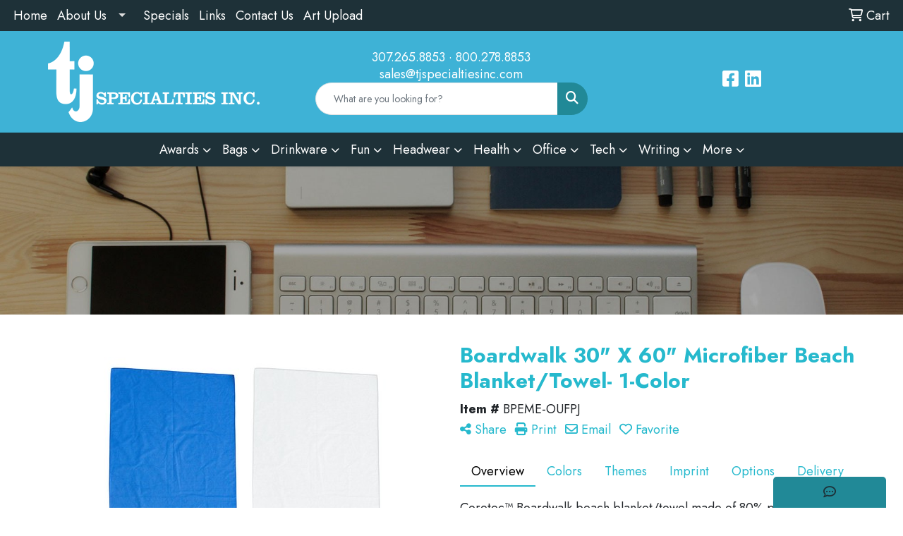

--- FILE ---
content_type: text/html
request_url: https://www.tjspecialtiesinc.com/ws/ws.dll/PrDtl?UID=30307&SPC=bpeme-oufpj&Detail=1
body_size: 18375
content:
<!DOCTYPE html>
<html lang="en"><head>
<meta charset="utf-8">
<meta http-equiv="X-UA-Compatible" content="IE=edge">
<meta name="viewport" content="width=device-width, initial-scale=1">
<!-- The above 3 meta tags *must* come first in the head; any other head content must come *after* these tags -->
<meta name="description" content="">
<meta name="author" content="">
<link rel="icon" href="../../favicon.ico">
<title>Boardwalk 30&quot; x 60&quot; Microfiber Beach Blanket/Towel- 1-Color</title>

<link href="/distsite/styles/8/css/bootstrap.min.css" rel="stylesheet" />
<link href="https://fonts.googleapis.com/css?family=Open+Sans:400,600|Oswald:400,600" rel="stylesheet">
<link href="/distsite/styles/8/css/owl.carousel.min.css" rel="stylesheet">
<!--<link href="/distsite/styles/8/css/menu.css" rel="stylesheet"/>-->
<link href="/distsite/styles/8/css/flexslider.css" rel="stylesheet">
<link href="/distsite/styles/8/css/all.min.css" rel="stylesheet">
<link href="/distsite/styles/8/css/slick/slick.css" rel="stylesheet"/>
<link href="/distsite/styles/8/css/lightbox/lightbox.css" rel="stylesheet"  />
<link href="/distsite/styles/8/css/yamm.css" rel="stylesheet" />
<!-- Custom styles for this theme -->
<link href="/we/we.dll/StyleSheet?UN=30307&Type=WETheme&TS=C46027.627974537" rel="stylesheet">

<!-- Custom styles for this theme -->
 <link href="/we/we.dll/StyleSheet?UN=30307&Type=WETheme-PS&TS=C46027.627974537" rel="stylesheet">
 <style>
.socialmediabar i {color:white;}
</style>

<style>
ul#nav1.sf-arrows .sf-with-ul:after {border-top-color: #dedede;}
p {font-size: 18px !important;}
a {font-size: 18px !important;}
h1, h2, h3, h4, h5, h6 {text-transform: capitalize !important; font-weight: 700;}
.header-eight #logo img {margin-top: 0; max-height: 120px;}
.header-eight #header-text p {text-transform: none;}
#header-inner > div > div {align-items: center !important;}
#video-container video {height: 100vh; width: 100vw; object-fit: cover;}
@media (min-width: 768px) {#header-inner { padding: 15px 0px}}
</style>

<link href="https://fonts.googleapis.com/css2?family=Jost:wght@100;200;300;400;500;600;700;800;900&display=swap" rel="stylesheet">
<style>
body {font-family: 'Jost', sans-serif;}
h1, h2, h3, h4, h5, h6 {font-weight: 700; text-transform: uppercase;}
#newsletter .title {font-size: 2.5rem; font-weight: bold;}
#featured-products h2 {font-size: 2.5rem;}
.sub-text {font-size: .85em !important;}
.header-nine ul#header-contact a {color: #fff;}
.header-nine ul#header-contact a:hover {color: #8fd8ff;}
.btn-default, .btn-lg {border-radius: 0px !important;}
#featured-collection-1 > div > div > h3 {display: none;}


@media (min-width: 992px) {
.carousel-item {height: 550px;}
}
@media (min-width: 1200px) {
.container-fluid {width: 96%;}
#top-menu-wrap > div {width: 100%;}
}
</style>

<!-- HTML5 shim and Respond.js for IE8 support of HTML5 elements and media queries -->
<!--[if lt IE 9]>
      <script src="https://oss.maxcdn.com/html5shiv/3.7.3/html5shiv.min.js"></script>
      <script src="https://oss.maxcdn.com/respond/1.4.2/respond.min.js"></script>
    <![endif]-->
  <style>
  div.slick-slider { width: 1px; min-width: 100%; *width: 100%; }

  @media (min-width: 1075px) {

    /* nav tabs, tabs content */
    .nav-product-info,
    #product-tab-details {
      display:;
    }
    /* panel description */
    #product-panel-description {
      display: none;
    }
    /* panels */
    #product-options {
      display: none;
    }
	
  }


  </style>

  <script type="application/ld+json">
    {
      "@context": "https://schema.org/",
      "@type": "Product",
      "name": "Boardwalk 30\" x 60\" Microfiber Beach Blanket/Towel- 1-Color",
      "image": [               
        "/ws/ws.dll/QPic?SN=60462&P=796752963&PX=1800"
      ],
      "description": "Coretec™ Boardwalk beach blanket/towel made of 80% polyester and 20% polyamide. This 30\" x 60\" microfiber towel, made of 200GSM, has hemmed edges. Incredibly lightweight and super-absorbent, these microfiber beach towels are a thinner, highly portable alternative to traditional towels and is easy to fold up and fit in any bag for the beach, boating, hiking, picnic and more! Dries faster than a standard cotton towel and is machine washable.  Complies with Prop 65.  30\" W x 60\" H",
      "sku": "BPEME-OUFPJ",
      "brand": {
        "@type": "Brand",
        "name": "T J Specialties, Inc."
      },
      "offers": {
        "@type": "Offer",
        "url": "https://www.tjspecialtiesinc.com/p/BPEME-OUFPJ/boardwalk-30-x-60-microfiber-beach-blankettowel--1-color",
        "priceCurrency": "USD",
        "price": "11.00",
        "priceValidUntil": "2026-12-31",
        "itemCondition": "https://schema.org/NewCondition",
        "availability": "https://schema.org/InStock",
        "seller": {
          "@type": "Organization",
          "name": "T J Specialties, Inc."
        }
      }
      
    }
    </script>


</head>


<script>

/* Entire page (C) Copyright 2008-2012 Quick Technologies Inc. Copying, distribution or use outside of this site of this   	*/
/* proprietary source code is strictly prohibited. 																		*/

function popup(url, name)
{
	var opts = "toolbar=no,status=no,location=no,menubar=no,resizable=yes,height=500,width=750,scrollbars=no";
	var popupbox = window.open(url, name, opts);
	popupbox.focus();
}

</script>

<!-- Image swap -->
<script src="/js/SwapImages.js"></script>


<!-- End print function -->

<!-- For highslide : VDS and pop-ups -->
	<script src="/highslide/highslide-full.packed.js"></script>
	<script src="/highslide/highslide.config.js"></script>
	<link rel="stylesheet" type="text/css" href="/highslide/highslide.css" />
	<script>
	hs.lang = {
	   loadingText: '',
	   restoreTitle : 'Click to close.  Click and drag to move.'
	};
	hs.expandCursor = null; // hide zoom cursor
	hs.preserveContent = false;
	</script>
<!-- End highslide -->

<!-- For VDS -->
<script>
function PSLaunchVDS(btn,url)
{
	// If embedded in WE/WEP, then call from main/parent window
	if (window.parent!=window && self.name=='WE_Frame') {
		window.parent.postMessage('WE04-'+url,'*');
		return(false);
	}
	// Otherwise call from this page (for external custom sites embedding PS)
	else {
		btn.href=url;
		return(hs.htmlExpand(btn, { objectType: 'iframe', objectLoadTime:'after', align: 'center', height:775, width:1050, allowWidthReduction:true, minWidth:100, minHeight:100 } ));
	}
}
</script>
<!-- End VDS -->

</head>

<body id="prod-body" style="background:#fff;">

	<div class="container-fluid page">

    <!-- Breadcrumbs -->
      <div class="row"  style="display:none;" >
      	<div class="col-sm-12">
            <!-- Breadcrums -->
			<nav aria-label="breadcrumb">
				<ol class="breadcrumb">
				  <li class="breadcrumb-item"><a href="https://www.tjspecialtiesinc.com" target="_top">Home</a></li>
				  <li class="breadcrumb-item"><a href="#0"></a></li>
				  <li class="breadcrumb-item active">Boardwalk 30&quot; x 60&quot; Microfiber Beach Blanket/Towel- 1-Color</li>
				</ol>
			</nav>
        </div>
      </div>

      <div id="main-content">


		<img id="logo-print" src="/we/we.dll/Pic?UN=30307&F=C&MaxW=400&MaxH=100" alt="Logo">
    
	

		<!-- PS Custom Header -->
		

          

        <div class="row">

        	<div class="col-md-6">
            <!--
              <a href="#0" class="back-to-list list list-unstyled list-inline d-block d-md-none"><i class="fa-regular fa-chevron-left"></i> Back to results</a>
            -->
            	<div id="product-detail">
                <div id="product-img" >
                      <img id="zoom" class="img-responsive" src="/ws/ws.dll/QPic?SN=60462&P=796752963&PX=400" alt="Boardwalk 30&quot; x 60&quot; Microfiber Beach Blanket/Towel- 1-Color" data-zoom-image="/ws/ws.dll/QPic?SN=60462&P=796752963&PX=1800" >
               		</div>
                  <div id="product-detail-controls">
                    <div id="product-img-controls">
                        <ul class="list-inline hidden-vds-mobile">
                          
                          <li class="list-inline-item"><a class="vds-btn" title="Create a virtual sample with your own logo" href="#" onclick="return PSLaunchVDS(this,'https://vds.sage.net/index.html?{%22authKey%22%3A%22PS_30307_0d7e17273ad8b5eee351a1e5889b49df%22%2C%22backgroundID%22%3A%221-796752963%22%2C%22companyLogo%22%3A%22%2Fimages%2Fvdslogo_generic.png%22%2C%22logoRemoval%22%3Afalse%2C%22callbackUrl%22%3A%22%2Fservice%2Fws.dll%2FSWVDSReturn%22%2C%22keepAspectRatio%22%3Atrue}');"><i class="far fa-edit" aria-hidden="true"></i> View with Logo</a></li>
                          
                            <li class="list-inline-item"><a class="dl-btn" id="DownloadImage" title="Download this image" href="#" onclick="this.href=document.getElementById('zoom').getAttribute('data-zoom-image')+'&ForceDL=1';"><i class="far fa-arrow-square-down" aria-hidden="true"></i> Download</a></li>
                        </ul>
                    </div>
                	</div>
                  <div id="thumbCarousel-container" style="width:1px; min-width: 100%;">
                    <div id="thumbCarousel">
                      <div class="item"><a href="#" onclick="return(false);"><img onclick="SwapImage('zoom',this);" data-lazy="/ws/ws.dll/QPic?SN=60462&P=796752963&PX=300&ReqFrameSize=1&I=1" alt="Boardwalk 30&quot; x 60&quot; Microfiber Beach Blanket/Towel- 1-Color" title="Boardwalk 30&quot; x 60&quot; Microfiber Beach Blanket/Towel- 1-Color"></a></div><div class="item"><a href="#" onclick="return(false);"><img onclick="SwapImage('zoom',this);" data-lazy="/ws/ws.dll/QPic?SN=60462&P=796752963&PX=300&ReqFrameSize=1&I=2" alt="Boardwalk 30&quot; x 60&quot; Microfiber Beach Blanket/Towel- 1-Color" title="Boardwalk 30&quot; x 60&quot; Microfiber Beach Blanket/Towel- 1-Color"></a></div><div class="item"><a href="#" onclick="return(false);"><img onclick="SwapImage('zoom',this);" data-lazy="/ws/ws.dll/QPic?SN=60462&P=796752963&PX=300&ReqFrameSize=1&I=3" alt="Blue" title="Blue"></a></div><div class="item"><a href="#" onclick="return(false);"><img onclick="SwapImage('zoom',this);" data-lazy="/ws/ws.dll/QPic?SN=60462&P=796752963&PX=300&ReqFrameSize=1&I=4" alt="Blue" title="Blue"></a></div><div class="item"><a href="#" onclick="return(false);"><img onclick="SwapImage('zoom',this);" data-lazy="/ws/ws.dll/QPic?SN=60462&P=796752963&PX=300&ReqFrameSize=1&I=5" alt="White" title="White"></a></div><div class="item"><a href="#" onclick="return(false);"><img onclick="SwapImage('zoom',this);" data-lazy="/ws/ws.dll/QPic?SN=60462&P=796752963&PX=300&ReqFrameSize=1&I=6" alt="White" title="White"></a></div>
                    </div>
                  </div>
                </div> 
            </div>
            <div class="col-md-6">
              <div class="d-none d-md-block">
               <ul class="product-nav">
                  <li> <a  style="display:none;" href="#" target="_parent" title="Previous item"><i class="fas fa-chevron-left" aria-hidden="true"></i> Previous</a></li>
                  <li><a  style="display:none;" href="#" target="_parent" title="Next item"> Next <i class="fas fa-chevron-right" aria-hidden="true"></i></a></li>
                </ul>
              </div>
            	<h1 class="product-name">Boardwalk 30&quot; x 60&quot; Microfiber Beach Blanket/Towel- 1-Color</h1>
                <p class="item-numb"><span class="notranslate"><strong>Item #</strong> BPEME-OUFPJ</span></p>
              
				        <!--
	              <p class="item-numb sage-numb"><strong>SAGE #</strong> 60462</p>
				        -->
   

              <div class="clearfix"></div>
              

					 <!-- Share Print Email -->
                <ul id="share-block" class="list-inline">
               
                    
                    <li class="list-inline-item"><a href="#" onclick="$('#share-toolbar').toggle();return(false);"><i class="fa fa-share-alt" aria-hidden="true"></i> Share</a></li>
                    
                    
                    <li class="list-inline-item"><a href="#" onclick="window.print();return false;"><i class="fa fa-print" aria-hidden="true"></i> Print</a></li>
                    
                    
                    <li class="list-inline-item"><a href="#" data-bs-toggle="modal" data-bs-target="#email-product"><i class="far fa-envelope" aria-hidden="true"></i> Email</a></li>
                    
                    
                    <li class="list-inline-item d-inline d-md-none"><a class="vds-btn" title="Create a virtual sample with your own logo" href="#" onclick="return PSLaunchVDS(this,'https://vds.sage.net/index.html?{%22authKey%22%3A%22PS_30307_0d7e17273ad8b5eee351a1e5889b49df%22%2C%22backgroundID%22%3A%221-796752963%22%2C%22companyLogo%22%3A%22%2Fimages%2Fvdslogo_generic.png%22%2C%22logoRemoval%22%3Afalse%2C%22callbackUrl%22%3A%22%2Fservice%2Fws.dll%2FSWVDSReturn%22%2C%22keepAspectRatio%22%3Atrue}');">
                      <i class="far fa-edit" aria-hidden="true"></i> View with Logo</a>
                    </li>
                    
                    <li class="list-inline-item" ><a href="javascript:void(0);" id="favorite-link" onclick="HandleFavorite();"><i id="favorite-icon" class="fa-regular fa-heart"></i> Favorite</a></li>
                </ul>

              <div class="clearfix"></div>
            
						<div id="share-toolbar" style="display:none;" class="a2a_kit a2a_kit_size_20 a2a_default_style" data-a2a-url="https://www.tjspecialtiesinc.com/p/BPEME-OUFPJ/boardwalk-30-x-60-microfiber-beach-blankettowel--1-color" data-a2a-title="">
                  <a class="a2a_button_facebook"></a>
                  <a class="a2a_button_x"></a>
                  <a class="a2a_button_linkedin"></a>
                  <a class="a2a_button_pinterest"></a>
                  <a class="a2a_button_copy_link"></a>
        				  <a class="a2a_dd" href="https://www.addtoany.com/share"></a>
            </div>
            <script async src="https://static.addtoany.com/menu/page.js"></script>

          
            <div class="product-reviews"  style="display:none;">
              <span class="rating">0.0</span>
              <div class="rating-stars">
                <i class="fa-solid fa-star-sharp" aria-hidden="true"></i><i class="fa-solid fa-star-sharp" aria-hidden="true"></i><i class="fa-solid fa-star-sharp" aria-hidden="true"></i><i class="fa-solid fa-star-sharp" aria-hidden="true"></i><i class="fa-solid fa-star-sharp" aria-hidden="true"></i>
              </div>
              <span class="rating-count">0 ratings</span>
            </div>
		
            

						<div id="product-panel-description">
						Coretec™ Boardwalk beach blanket/towel made of 80% polyester and 20% polyamide. This 30&quot; x 60&quot; microfiber towel, made of 200GSM, has hemmed edges. Incredibly lightweight and super-absorbent, these microfiber beach towels are a thinner, highly portable alternative to traditional towels and is easy to fold up and fit in any bag for the beach, boating, hiking, picnic and more! Dries faster than a standard cotton towel and is machine washable.  Complies with Prop 65.  30&quot; W x 60&quot; H
						</div>


						<!-- Nav tabs -->
						<ul class="nav nav-product-info" id="product-info-tabs" role="tablist">
							<li class="nav-item" role="presentation">
							  <a class="nav-link active" id="overview-tab" data-bs-toggle="tab" data-bs-target="#overview-panel" role="tab" aria-controls="overview-panel" aria-selected="true">Overview</a>
						  </li>
						  <li class="nav-item" role="presentation" >
							  <a class="nav-link" id="color-tab" data-bs-toggle="tab" data-bs-target="#color-panel" role="tab" aria-controls="color-panel" aria-selected="false">Colors</a>
						  </li>
						  <li class="nav-item" role="presentation" >
							  <a class="nav-link" id="themes-tab" data-bs-toggle="tab" data-bs-target="#themes-panel" role="tab" aria-controls="themes-panel" aria-selected="false">Themes</a>
						  </li>
						  <li class="nav-item" role="presentation" >
							  <a class="nav-link" id="imprint-tab" data-bs-toggle="tab" data-bs-target="#imprint-panel" role="tab" aria-controls="imprint-panel" aria-selected="false">Imprint</a>
						  </li>
							<li class="nav-item" role="presentation" >
							  <a class="nav-link" id="options-tab" data-bs-toggle="tab" data-bs-target="#options-panel" role="tab" aria-controls="options-panel" aria-selected="false">Options</a>
						  </li>
							<li class="nav-item" role="presentation"  style="display:none;">
							  <a class="nav-link" id="additional-tab" data-bs-toggle="tab" data-bs-target="#additional-panel" role="tab" aria-controls="additional-panel" aria-selected="false">Additional</a>
						  </li>
						  <li class="nav-item" role="presentation" >
							  <a class="nav-link" id="delivery-tab" data-bs-toggle="tab" data-bs-target="#delivery-panel" role="tab" aria-controls="delivery-panel" aria-selected="false">Delivery</a>
						  </li>
						</ul>
						<!-- Tab panes -->
						<div id="product-tab-details" class="tab-content">
						  <div class="tab-pane active" id="overview-panel" role="tabpanel" aria-labelledby="overview-tab">
							  <p class="item-desc">
								Coretec™ Boardwalk beach blanket/towel made of 80% polyester and 20% polyamide. This 30&quot; x 60&quot; microfiber towel, made of 200GSM, has hemmed edges. Incredibly lightweight and super-absorbent, these microfiber beach towels are a thinner, highly portable alternative to traditional towels and is easy to fold up and fit in any bag for the beach, boating, hiking, picnic and more! Dries faster than a standard cotton towel and is machine washable.  Complies with Prop 65.  30&quot; W x 60&quot; H
							  </p>
						  </div>
						  <div class="tab-pane" id="color-panel" role="tabpanel" aria-labelledby="color-tab">
							  <p>Blue, White</p>
							</div>
						  <div class="tab-pane" id="themes-panel" role="tabpanel" aria-labelledby="themes-tab">
							  Beach, Boating, Fitness, Picnic, Sports
						  </div>
						  <div class="tab-pane" id="imprint-panel" role="tabpanel" aria-labelledby="imprint-tab">
							  Screen Printed. 10&quot; W x 5.5&quot; H on front. Second location: 10&quot; W x 5.5&quot; H on back. Price includes 1 color, 1 side, 1 location
						  </div>
						   <div class="tab-pane" id="options-panel" role="tabpanel" aria-labelledby="options-tab">
							  Imprint:  Screen print: Per Screen/Location (+$1.00)
						  </div>
						  <div class="tab-pane" id="additional-panel" role="tabpanel" aria-labelledby="additional-tab">
							  
						  </div>
						  <div class="tab-pane" id="delivery-panel" role="tabpanel" aria-labelledby="delivery-tab">
							  <p  >Production Time: 5 to 7 working days</p>
	              <p  >Packaging: Individual polybag with printed instructions; 50 units/ctn; 29 lbs./ctn; Dimensions: 24&quot; x 13&quot; x 10&quot;</p>
	              <p  style="display:none;" >Shipping Point: <img src="/webstore/CountryFlags/US.gif" alt=""> 63114 (Missouri, United States)</p>
						  </div>
						</div>
						<div class="alert-compliance"  style="display:none;" >
							<span class="warning-icon"></span><div class="msg"><p><b>WARNING: </b></div>
						</div>
            <div class="alert alert-warning mt10"  style="display:none;"><i class="fas fa-exclamation-circle" aria-hidden="true"></i> This product is no longer active. Confirm pricing and availability. </div>

				    <div class="inventory" ></div>

            <table class="table table-condensed table-bordered price-grid-mobile" >
              <thead>
                <tr>
                  <th>Quantity</th>
                  <th>Your Price <small>(each)</small></th>
                </tr>
              </thead>
              <tbody>
                <tr >
                  <td>
                    <span class="notranslate">30</span>
                    <span class="pcs-unit"  style="display:none;">Pcs. Per Unit: 1</span>
                  </td>
                  <td>
                    <span class="discount"  style="display:none;"><span class="notranslate">$11.00</span></span> 
                    <span class="notranslate">$11.33</span>
                    <span class="savings"  style="display:none;">Save </span>
                  </td>
                </tr>
                <tr >
                  <td>
                    <span class="notranslate">100</span>
                    <span class="pcs-unit"  style="display:none;">Pcs. Per Unit: 1</span>
                  </td>
                  <td>
                    <span class="discount"  style="display:none;"><span class="notranslate">$10.35</span></span> <span class="notranslate">$10.67</span>
                    <span class="savings"  style="display:none;">Save </span>
                  </td>
                </tr>
                <tr >
                  <td>
                    <span class="notranslate">250</span>
                    <span class="pcs-unit"  style="display:none;">Pcs. Per Unit: 1</span>
                  </td>
                  <td>
                    <span class="discount"  style="display:none;"><span class="notranslate">$9.93</span></span> <span class="notranslate">$10.23</span>
                    <span class="savings"  style="display:none;">Save </span>
                  </td>
                </tr>
                <tr >
                  <td>
                    <span class="notranslate">500</span>
                    <span class="pcs-unit"  style="display:none;">Pcs. Per Unit: 1</span>
                  </td>
                  <td>
                    <span class="discount"  style="display:none;"><span class="notranslate">$9.55</span></span> <span class="notranslate">$9.84</span>
                    <span class="savings"  style="display:none;">Save </span>
                  </td>
                </tr>
                <tr >
                  <td>
                    <span class="notranslate">1,000</span>
                    <span class="pcs-unit"  style="display:none;">Pcs. Per Unit: 1</span>
                  </td>
                  <td>
                    <span class="discount"  style="display:none;"><span class="notranslate">$9.20</span></span> <span class="notranslate">$9.48</span>
                    <span class="savings"  style="display:none;">Save </span>
                  </td>
                </tr>
                <tr  style="display:none;">
                  <td>
                    <span class="notranslate"></span>
                    <span class="pcs-unit"  style="display:none;">Pcs. Per Unit: 0</span>
                  </td>
                  <td>
                    <span class="discount"  style="display:none;"></span> 
                    <span class="savings"  style="display:none;">Save </span>
                  </td>
                </tr>
              </tbody>
            </table>

            <table id="price-grid" class="table table-bordered" >
            <tr class="quantity-row">
              <th>Quantity:</th>
              <th><span class="notranslate">30</span></th>
              <th><span class="notranslate">100</span></th>
              <th><span class="notranslate">250</span></th>
              <th><span class="notranslate">500</span></th>
              <th><span class="notranslate">1,000</span></th>
              <!--<th><span class="notranslate"></span></th>-->
            </tr>

            <!--
              <tr>
                <td>Pcs. Per Unit:</td>
                <td data-th="30">1</td>
                <td data-th="100">1</td>
                <td data-th="250">1</td>
                <td data-th="500">1</td>
                <td data-th="1,000">1</td>
                <td data-th="">0</td>
              </tr>
            -->
            <!--
              <tr>
                <td>Reg. Price <small>(each):</small></td>
                <td data-th="30" class="discount"><span class="notranslate">$11.00</span></td>
                <td data-th="100" class="discount"><span class="notranslate">$10.35</span></td>
                <td data-th="250" class="discount"><span class="notranslate">$9.93</span></td>
                <td data-th="500" class="discount"><span class="notranslate">$9.55</span></td>
                <td data-th="1,000" class="discount"><span class="notranslate">$9.20</span></td>
                <td data-th="" class="discount"></td>
              </tr>
            -->
              <tr>
                <td>Your Price <small>(each)</small>:</td>
                <td data-th="30"><span class="notranslate">$11.33</span></td>
                <td data-th="100"><span class="notranslate">$10.67</span></td>
                <td data-th="250"><span class="notranslate">$10.23</span></td>
                <td data-th="500"><span class="notranslate">$9.84</span></td>
                <td data-th="1,000"><span class="notranslate">$9.48</span></td>
                <!--<td data-th=""></td>-->
              </tr>
            <!--
              <tr>
                <td>Your Savings:</td>
                <td data-th="30"></td>
                <td data-th="100"></td>
                <td data-th="250"></td>
                <td data-th="500"></td>
                <td data-th="1,000"></td>
                <td data-th=""></td>
              </tr>
            -->
            </table>


          <div class="float-end"><small><span class="notranslate"></span></small></div>
          <div class="clearfix"></div>

          <div><small>Additional charges may apply.</small></div>

      

          <!-- ORDER MATRIX -->
          <form id="order-matrix-form" name="OrderMatrixFrm" method="post" action="/ws/ws.dll/ModCart?UN=30307&Rec=796752963&Type=Order&FromMatrix=1&ReqMoreInput=1">

          <table id="order-grid" class="table table-borderless" style="margin-top:20px;">
  <tbody>
      <tr id="OrderRow_1"><td class="col-sm-3"><div class="form-floating"><input type="number" class="form-control" id="Order_1_Qty" name="Order_1_Qty" min="1" onkeypress="ShowOrderRow(2);" placeholder="Qty"><label for="Order_1_Qty">Qty*</label><span id="Inventory_1"></span></div></td><td><div class="form-floating mb-2"><select class="form-select matrixfld" id="Order_1_Clr" name="Order_1_Clr" onchange="ShowOrderRow(2);"><option value=""></option><option value="Blue">Blue</option><option value="White">White</option></select><label for="Order_1_Clr">Color</label></div><div class="form-floating mb-2"><select class="form-select matrixfld" id="Order_1_Custom1" name="Order_1_Custom1" onchange="ShowOrderRow(2);"><option value=""></option><option value="1">Screen print: Per Screen/Location (+$1.00)</option></select><label for="Order_1_Custom1">Imprint</label></div></td></tr><tr id="OrderRow_2" style="display:none;"><td class="col-sm-3"><div class="form-floating"><input type="number" class="form-control" id="Order_2_Qty" name="Order_2_Qty" min="1" onkeypress="ShowOrderRow(3);" placeholder="Qty"><label for="Order_2_Qty">Qty*</label><span id="Inventory_2"></span></div></td><td><div class="form-floating mb-2"><select class="form-select matrixfld" id="Order_2_Clr" name="Order_2_Clr" onchange="ShowOrderRow(3);"><option value=""></option></select><label for="Order_2_Clr">Color</label></div><div class="form-floating mb-2"><select class="form-select matrixfld" id="Order_2_Custom1" name="Order_2_Custom1" onchange="ShowOrderRow(3);"><option value=""></option></select><label for="Order_2_Custom1">Imprint</label></div></td></tr><tr id="OrderRow_3" style="display:none;"><td class="col-sm-3"><div class="form-floating"><input type="number" class="form-control" id="Order_3_Qty" name="Order_3_Qty" min="1" onkeypress="ShowOrderRow(4);" placeholder="Qty"><label for="Order_3_Qty">Qty*</label><span id="Inventory_3"></span></div></td><td><div class="form-floating mb-2"><select class="form-select matrixfld" id="Order_3_Clr" name="Order_3_Clr" onchange="ShowOrderRow(4);"><option value=""></option></select><label for="Order_3_Clr">Color</label></div><div class="form-floating mb-2"><select class="form-select matrixfld" id="Order_3_Custom1" name="Order_3_Custom1" onchange="ShowOrderRow(4);"><option value=""></option></select><label for="Order_3_Custom1">Imprint</label></div></td></tr><tr id="OrderRow_4" style="display:none;"><td class="col-sm-3"><div class="form-floating"><input type="number" class="form-control" id="Order_4_Qty" name="Order_4_Qty" min="1" onkeypress="ShowOrderRow(5);" placeholder="Qty"><label for="Order_4_Qty">Qty*</label><span id="Inventory_4"></span></div></td><td><div class="form-floating mb-2"><select class="form-select matrixfld" id="Order_4_Clr" name="Order_4_Clr" onchange="ShowOrderRow(5);"><option value=""></option></select><label for="Order_4_Clr">Color</label></div><div class="form-floating mb-2"><select class="form-select matrixfld" id="Order_4_Custom1" name="Order_4_Custom1" onchange="ShowOrderRow(5);"><option value=""></option></select><label for="Order_4_Custom1">Imprint</label></div></td></tr><tr id="OrderRow_5" style="display:none;"><td class="col-sm-3"><div class="form-floating"><input type="number" class="form-control" id="Order_5_Qty" name="Order_5_Qty" min="1" onkeypress="ShowOrderRow(6);" placeholder="Qty"><label for="Order_5_Qty">Qty*</label><span id="Inventory_5"></span></div></td><td><div class="form-floating mb-2"><select class="form-select matrixfld" id="Order_5_Clr" name="Order_5_Clr" onchange="ShowOrderRow(6);"><option value=""></option></select><label for="Order_5_Clr">Color</label></div><div class="form-floating mb-2"><select class="form-select matrixfld" id="Order_5_Custom1" name="Order_5_Custom1" onchange="ShowOrderRow(6);"><option value=""></option></select><label for="Order_5_Custom1">Imprint</label></div></td></tr><tr id="OrderRow_6" style="display:none;"><td class="col-sm-3"><div class="form-floating"><input type="number" class="form-control" id="Order_6_Qty" name="Order_6_Qty" min="1" onkeypress="ShowOrderRow(7);" placeholder="Qty"><label for="Order_6_Qty">Qty*</label><span id="Inventory_6"></span></div></td><td><div class="form-floating mb-2"><select class="form-select matrixfld" id="Order_6_Clr" name="Order_6_Clr" onchange="ShowOrderRow(7);"><option value=""></option></select><label for="Order_6_Clr">Color</label></div><div class="form-floating mb-2"><select class="form-select matrixfld" id="Order_6_Custom1" name="Order_6_Custom1" onchange="ShowOrderRow(7);"><option value=""></option></select><label for="Order_6_Custom1">Imprint</label></div></td></tr><tr id="OrderRow_7" style="display:none;"><td class="col-sm-3"><div class="form-floating"><input type="number" class="form-control" id="Order_7_Qty" name="Order_7_Qty" min="1" onkeypress="ShowOrderRow(8);" placeholder="Qty"><label for="Order_7_Qty">Qty*</label><span id="Inventory_7"></span></div></td><td><div class="form-floating mb-2"><select class="form-select matrixfld" id="Order_7_Clr" name="Order_7_Clr" onchange="ShowOrderRow(8);"><option value=""></option></select><label for="Order_7_Clr">Color</label></div><div class="form-floating mb-2"><select class="form-select matrixfld" id="Order_7_Custom1" name="Order_7_Custom1" onchange="ShowOrderRow(8);"><option value=""></option></select><label for="Order_7_Custom1">Imprint</label></div></td></tr><tr id="OrderRow_8" style="display:none;"><td class="col-sm-3"><div class="form-floating"><input type="number" class="form-control" id="Order_8_Qty" name="Order_8_Qty" min="1" onkeypress="ShowOrderRow(9);" placeholder="Qty"><label for="Order_8_Qty">Qty*</label><span id="Inventory_8"></span></div></td><td><div class="form-floating mb-2"><select class="form-select matrixfld" id="Order_8_Clr" name="Order_8_Clr" onchange="ShowOrderRow(9);"><option value=""></option></select><label for="Order_8_Clr">Color</label></div><div class="form-floating mb-2"><select class="form-select matrixfld" id="Order_8_Custom1" name="Order_8_Custom1" onchange="ShowOrderRow(9);"><option value=""></option></select><label for="Order_8_Custom1">Imprint</label></div></td></tr><tr id="OrderRow_9" style="display:none;"><td class="col-sm-3"><div class="form-floating"><input type="number" class="form-control" id="Order_9_Qty" name="Order_9_Qty" min="1" onkeypress="ShowOrderRow(10);" placeholder="Qty"><label for="Order_9_Qty">Qty*</label><span id="Inventory_9"></span></div></td><td><div class="form-floating mb-2"><select class="form-select matrixfld" id="Order_9_Clr" name="Order_9_Clr" onchange="ShowOrderRow(10);"><option value=""></option></select><label for="Order_9_Clr">Color</label></div><div class="form-floating mb-2"><select class="form-select matrixfld" id="Order_9_Custom1" name="Order_9_Custom1" onchange="ShowOrderRow(10);"><option value=""></option></select><label for="Order_9_Custom1">Imprint</label></div></td></tr><tr id="OrderRow_10" style="display:none;"><td class="col-sm-3"><div class="form-floating"><input type="number" class="form-control" id="Order_10_Qty" name="Order_10_Qty" min="1" onkeypress="ShowOrderRow(11);" placeholder="Qty"><label for="Order_10_Qty">Qty*</label><span id="Inventory_10"></span></div></td><td><div class="form-floating mb-2"><select class="form-select matrixfld" id="Order_10_Clr" name="Order_10_Clr" onchange="ShowOrderRow(11);"><option value=""></option></select><label for="Order_10_Clr">Color</label></div><div class="form-floating mb-2"><select class="form-select matrixfld" id="Order_10_Custom1" name="Order_10_Custom1" onchange="ShowOrderRow(11);"><option value=""></option></select><label for="Order_10_Custom1">Imprint</label></div></td></tr>
   </tbody>
 </table>


          <!-- alert -->
          <div class="alert alert-price-msg"  style="display:none;" >Please click a button below or contact us for pricing information.</div>

              <div id="order-options">
                <!--
                  <a href="/ws/ws.dll/ModCart?Add=1&DistID=30307&Rec=796752963&Type=Order" class="btn btn-add-cart" onclick="if (document.getElementById('Order_1_Qty')) {if (!OrderMatrixValidator(OrderMatrixFrm, 'Order')) return(false); OrderMatrixFrm.submit(); return(false);}">Add to Cart</a>
                -->
                
                  <a class="btn btn-request-info" href="#" data-bs-toggle="modal" data-bs-target="#request-info-modal" onclick="InjectRecaptcha();">Request Info</a>
                
                <!--
                  <a class="btn btn-request-info" href="/ws/ws.dll/ModCart?Add=1&DistID=30307&Rec=796752963&Type=Info">Request Info</a>
                -->

                
                  <a class="btn btn-request-quote" href="/ws/ws.dll/ModCart?Add=1&DistID=30307&Rec=796752963&Type=Quote" onclick="if (document.getElementById('Order_1_Qty')) {if (!OrderMatrixValidator(OrderMatrixFrm, 'Quote')) return(false); OrderMatrixFrm.submit(); return(false);}">Request Quote</a>
                
              </div><!-- order options -->
              <button class="sr-only" aria-hidden="true" type="submit">Cart</button>

          </form>

                <div class="clearfix"></div>

            </div> <!--/.col 6 -->

        </div> <!-- /.row -->







		<!-- Title -->
        <p class="detail-title"><br></p>


      <div class="accordion" id="product-options">
        <div class="accordion-item" >
          <h2 class="accordion-header">
            <button class="accordion-button collapsed" type="button" data-bs-toggle="collapse" data-bs-target="#accordion-colors" aria-expanded="false" aria-controls="collapseOne">
              Colors
            </button>
          </h2>
          <div id="accordion-colors" class="accordion-collapse collapse" aria-labelledby="accordion-colors" data-bs-parent="#product-options">
            <div class="accordion-body">
              <p>Blue, White</p>
            </div>
          </div>
        </div>
        <div class="accordion-item" >
          <h2 class="accordion-header">
            <button class="accordion-button collapsed" type="button" data-bs-toggle="collapse" data-bs-target="#accordion-theme" aria-expanded="false" aria-controls="accordion-theme">
              Themes
            </button>
          </h2>
          <div id="accordion-theme" class="accordion-collapse collapse" aria-labelledby="headingTwo" data-bs-parent="#product-options">
            <div class="accordion-body">
              <p>Beach, Boating, Fitness, Picnic, Sports</p>
            </div>
          </div>
        </div>
        <div class="accordion-item"  >
          <h2 class="accordion-header">
            <button class="accordion-button collapsed" type="button" data-bs-toggle="collapse" data-bs-target="#accordion-imprint" aria-expanded="false" aria-controls="accordion-imprint">
              Imprint Information
            </button>
          </h2>
          <div id="accordion-imprint" class="accordion-collapse collapse" aria-labelledby="headingThree" data-bs-parent="#product-options">
            <div class="accordion-body">
              <p>Screen Printed. 10&quot; W x 5.5&quot; H on front. Second location: 10&quot; W x 5.5&quot; H on back. Price includes 1 color, 1 side, 1 location</p>
            </div>
          </div>
        </div>

          <div class="accordion-item" >
          <h2 class="accordion-header">
            <button class="accordion-button collapsed" type="button" data-bs-toggle="collapse" data-bs-target="#accordion-options" aria-expanded="false" aria-controls="accordion-imprint">
              Options
            </button>
          </h2>
          <div id="accordion-options" class="accordion-collapse collapse" aria-labelledby="accordion Options" data-bs-parent="#product-options">
            <div class="accordion-body">
              <p>Imprint:  Screen print: Per Screen/Location (+$1.00)</p>
            </div>
          </div>
        </div>

        <div class="accordion-item"  style="display:none;" >
          <h2 class="accordion-header">
            <button class="accordion-button collapsed" type="button" data-bs-toggle="collapse" data-bs-target="#accordion-additional" aria-expanded="false" aria-controls="accordion-imprint">
              Additional Information
            </button>
          </h2>
          <div id="accordion-additional" class="accordion-collapse collapse" aria-labelledby="accordion-additional" data-bs-parent="#product-options">
            <div class="accordion-body">
              <p></p>
            </div>
          </div>
        </div>

          <div class="accordion-item" >
          <h2 class="accordion-header">
            <button class="accordion-button collapsed" type="button" data-bs-toggle="collapse" data-bs-target="#accordion-prodtime" aria-expanded="false" aria-controls="accordion-imprint">
              Delivery Information
            </button>
          </h2>
          <div id="accordion-prodtime" class="accordion-collapse collapse" aria-labelledby="headingThree" data-bs-parent="#product-options">
            <div class="accordion-body">
              <p  >Production Time: 5 to 7 working days</p>
                <p  >Packaging: Individual polybag with printed instructions; 50 units/ctn; 29 lbs./ctn; Dimensions: 24&quot; x 13&quot; x 10&quot;</p>
                <p  style="display:none;" >Shipping Point: <img src="/webstore/CountryFlags/US.gif" alt=""> 63114 (Missouri, United States)</p>
            </div>
          </div>
      </div>


</div>


<!-- Supplier additional HTML -->


<!-- Product detail additional text -->


<!-- Similar products -->

<div id="similar-container">
  <p class="detail-title">You might also like...</p>
    <div id="similarCarousel"> <div class="item">
  <a href="https://www.tjspecialtiesinc.com/p/EPENF-OUFPA/boardwalk-30-x-60-microfiber-beach-blankettowel--full-color" target="_parent">
  <div class="pr-list-grid">
     <img class="img-responsive" src="/ws/ws.dll/QPic?SN=60462&P=166752954&I=0&PX=300" alt="Boardwalk 30" x 60" Microfiber Beach Blanket/Towel- Full-Color">
     <p class="pr-name">Boardwalk 30&quot; x 60&quot; Microfiber Beach Blanket/Towel- Full-Color</p>
	 <p class="pr-number"  >Item #EPENF-OUFPA</p>
     <p class="pr-price"  ><span class="notranslate">$16.46</span> - <span class="notranslate">$20.53</span></p>
     
  </div>
  </a>
</div>

<div class="item">
  <a href="https://www.tjspecialtiesinc.com/p/PRVKB-PIHDW/beach-fleece-blanket-30x60" target="_parent">
  <div class="pr-list-grid">
     <img class="img-responsive" src="/ws/ws.dll/QPic?SN=51482&P=387000080&I=0&PX=300" alt="Beach Fleece Blanket (30"x60")">
     <p class="pr-name">Beach Fleece Blanket (30&quot;x60&quot;)</p>
	 <p class="pr-number"  >Item #PRVKB-PIHDW</p>
     <p class="pr-price"  style="display:none;" ></p>
     
  </div>
  </a>
</div>

<div class="item">
  <a href="https://www.tjspecialtiesinc.com/p/RIVNG-PPPYL/seaside-30-x-60-waffle-microfiber-beach-towel" target="_parent">
  <div class="pr-list-grid">
     <img class="img-responsive" src="/ws/ws.dll/QPic?SN=60462&P=197129055&I=0&PX=300" alt="Seaside 30" x 60" Waffle Microfiber Beach Towel">
     <p class="pr-name">Seaside 30&quot; x 60&quot; Waffle Microfiber Beach Towel</p>
	 <p class="pr-number"  >Item #RIVNG-PPPYL</p>
     <p class="pr-price"  ><span class="notranslate">$13.39</span> - <span class="notranslate">$16.45</span></p>
     
  </div>
  </a>
</div>

<div class="item">
  <a href="https://www.tjspecialtiesinc.com/p/MIVJD-PPPZW/seaside-full-color-30-x-60-waffle-microfiber-beach-towel" target="_parent">
  <div class="pr-list-grid">
     <img class="img-responsive" src="/ws/ws.dll/QPic?SN=60462&P=917129092&I=0&PX=300" alt="Seaside Full-Color 30" x 60" Waffle Microfiber Beach Towel">
     <p class="pr-name">Seaside Full-Color 30&quot; x 60&quot; Waffle Microfiber Beach Towel</p>
	 <p class="pr-number"  >Item #MIVJD-PPPZW</p>
     <p class="pr-price"  ><span class="notranslate">$19.16</span> - <span class="notranslate">$23.10</span></p>
     
  </div>
  </a>
</div>

<div class="item">
  <a href="https://www.tjspecialtiesinc.com/p/FNZRE-PXIEN/microfiber-beach-towel" target="_parent">
  <div class="pr-list-grid">
     <img class="img-responsive" src="/ws/ws.dll/QPic?SN=50884&P=557264413&I=0&PX=300" alt="Microfiber Beach Towel">
     <p class="pr-name">Microfiber Beach Towel</p>
	 <p class="pr-number"  >Item #FNZRE-PXIEN</p>
     <p class="pr-price"  ><span class="notranslate">$2.82</span> - <span class="notranslate">$12.26</span></p>
     
  </div>
  </a>
</div>

<div class="item">
  <a href="https://www.tjspecialtiesinc.com/p/ILAOJ-QJJZO/30-x-60-sublimated-sand-proof-microfiber-200-gsm-beach-towel" target="_parent">
  <div class="pr-list-grid">
     <img class="img-responsive" src="/ws/ws.dll/QPic?SN=52915&P=367476548&I=0&PX=300" alt="30" x 60" Sublimated Sand Proof Microfiber 200 GSM Beach Towel">
     <p class="pr-name">30&quot; x 60&quot; Sublimated Sand Proof Microfiber 200 GSM Beach Towel</p>
	 <p class="pr-number"  >Item #ILAOJ-QJJZO</p>
     <p class="pr-price"  ><span class="notranslate">$7.079</span> - <span class="notranslate">$18.09</span></p>
     
  </div>
  </a>
</div>

 </div>
</div>


<!-- PS Custom Footer -->


<!-- end main content -->

</div> <!-- /main content -->
    </div> <!-- /container -->


<!-- Request Info Modal -->
<div class="modal fade" id="request-info-modal" tabindex="-1" role="dialog" aria-labelledby="Request Info">
  <div class="modal-dialog modal-lg" role="document">
    <div class="modal-content">
    	<form id="request-info-form" action="/ws/ws.dll/PSRequestInfo?UN=30307" method="POST">
        <input type="hidden" name="ProdID" value="796752963">
        <input type="hidden" name="Type" value="PS">
          <div class="modal-header">
           <h5 class="modal-title">Request Info</h5>
        	<button type="button" class="btn-close" data-bs-dismiss="modal" aria-label="Close"></button>
          </div>
          <div class="modal-body">
            <div class="row">
                <div class="col-3 col-lg-4">
                    <img class="img-responsive product-image" src="/ws/ws.dll/QPic?SN=60462&P=796752963&PX=400"/>
                </div>
                <div class="col-9 col-lg-8">
                    <p><strong>Boardwalk 30&quot; x 60&quot; Microfiber Beach Blanket/Towel- 1-Color</strong></p>
                    <p><strong>Item#</strong> BPEME-OUFPJ</p>
                    <p style="font-size:14px;">Fill out the form below to receive more information about this product.</p>

                </div>
             </div>

                <div class="modal-form" style="margin-top:20px;">
                	<div class="row mb-2">
                		<div class="col">

		                    <div class="form-floating">
		                        <input type="text" id="requestName" class="form-control" placeholder="" name="name" required>
								<label for="requestName">Full name</label>
		                    </div>

                		</div>
                		<div class="col">
		                    <div class="form-floating">
		                        <input type="email" id="requestEmail" class="form-control" name="email" placeholder="">
								<label for="requestEmail">your@email.com</label>
		                    </div>
                		</div>
                	</div>

                    <div class="form-floating mb-2">

                        <input type="text" id="requestOrganization" class="form-control" name="Organization" placeholder="Organization">
						 <label for="requestOrganization">Organization (optional)</label>
                    </div>

						<div class="row mb-2">
							<div class="col">
								<div class="form-floating">

									<input type="text" id="requestPhone" class="form-control" name="phone" placeholder="">
									<label for="requestPhone">Phone</label>
								</div>
							</div>
							<div class="col">
								<div class="form-floating">

									<input type="text" id="requestZip" class="form-control" name="Zip" placeholder="">
									<label for="requestZip">Zip/Postal Code</label>
								</div>
							</div>
						</div>





                    <div class="form-floating mb-2">

                        <input type="text" id="requestQty" class="form-control" placeholder="" name="qty">
						 <label for="requestQty">Qty</label>
                    </div>
                    <div class="form-floating mb-2">
                          <textarea class="form-control" id="requestAdditional" placeholder="Additional Information" style="height:80px;" name="comments"></textarea>
						 <label for="requestAdditional">Additional Information</label>

                    </div>



<!--
NEW FIELDS
					 <div class="form-floating mb-2">

							 <input type="text" id="requestColor" class="form-control" name="" placeholder="Product Color">
						 <label for="requestColor">Product Color</label>
                     </div>



					   <div class="form-floating mb-2">

							<input type="text" class="form-control date" id="QuoteDateNeeded" placeholder="Date Needed In Hand" name="QuoteDateNeeded" value="">
						   <label for="QuoteDateNeeded">Date Needed In Hand (MM/DD/YYYY)</label>

                     </div>

						<input type="checkbox" value="True" name="FirmDate" > This is a firm &quot;in hands&quot; date.


					   <div class="form-floating">
                         <label for="ImprintInformation">Imprint Information</label>
						  <textarea class="form-control" rows="3" name="" id="ImprintInformation"></textarea>
                     </div>

                     <div class="form-floating">
                         <label for="AdditonalInformation">Additional Information</label>
                         <textarea class="form-control" id="AdditonalInformation" rows="3" name="comments"></textarea>
                     </div>
-->






           <!-- reCaptcha (dynamic loading) -->
           <script>
               var onReCaptchaLoad = function() {
                 var captchaWidgetId = grecaptcha.render( 'requestinfo-captcha', {
                   'sitekey' : '6LexOkMUAAAAADJRD6Ze0zvhKAFUT_jlsEUMNQW5',  // required
                   'theme' : 'light'  // optional
                 });
               };
               function InjectRecaptcha() {
                 var scriptElm = document.createElement('script');
                 scriptElm.src = 'https://www.google.com/recaptcha/api.js?hl=EN&render=explicit&onload=onReCaptchaLoad';
                 document.body.appendChild(scriptElm);
               }
           </script>
           <div class="form-floating">
               <label class="col-sm-3"></label>
               <div class="col-sm-9">
                  <div id="requestinfo-captcha" class="form-floating"></div>
                </div>
            </div>

                 </div>

          </div><!-- body -->
          <div class="modal-footer">
            <button type="submit" class="btn btn-default">Submit</button>
          </div><!-- footer -->
      </form>
    </div>
  </div>
</div>



<!-- Email Product Modal -->
<div class="modal fade" id="email-product" tabindex="-1">
  <div class="modal-dialog modal-lg">
    <div class="modal-content">
      <div class="modal-header">
        <h5 class="modal-title">Email this item</h5>
        <button type="button" class="btn-close" data-bs-dismiss="modal" aria-label="Close"></button>
      </div>
      <div class="modal-body">
        <p> Send a link to this item to a friend by completing the information below.  Note that we do not save these email addresses or add them to any mailing lists.</p>
              <iframe id="emailprod-iframe" src=""></iframe>
      </div>

    </div>
  </div>
</div>



<!-- Inventory modal -->
<div class="modal fade" id="inventoryModal" tabindex="-1" role="dialog" aria-labelledby="inventoryModal">
  <div class="modal-dialog" role="document">
    <div class="modal-content">
      <div class="modal-header">
        <h5 class="modal-title">Inventory details</h5>
        <button type="button" class="btn-close" data-bs-dismiss="modal" aria-label="Close"></button>
      </div>
      <div class="modal-body">

        <div class="modal-scroll scroll-400">
          <table class="table">
            <thead>
              <tr>
                <th>Configuration</th>
                <th>On Hand</th>
              </tr>
            </thead>
            <tbody id="inventory-modal-content">
              <!-- Load content dynamically -->
            </tbody>
          </table>
        </div>

      </div>
      <!-- Inventory loading div -->
      <div id="InventoryLoadingDiv" class="loading" style="visibility: hidden; position: absolute;">Loading&#8230;</div>
    </div>
  </div>
</div>


<script src="/distsite/styles/8/js/jquery.min.js"></script>
<script src="/distsite/styles/8/js/migrate-3.1.0.js"></script>
<!-- <script src="/distsite/styles/8/js/bootstrap.min.js"></script> -->
<script src="https://cdn.jsdelivr.net/npm/bootstrap@5.3.8/dist/js/bootstrap.bundle.min.js" integrity="sha384-FKyoEForCGlyvwx9Hj09JcYn3nv7wiPVlz7YYwJrWVcXK/BmnVDxM+D2scQbITxI" crossorigin="anonymous"></script>
<script src="/distsite/styles/8/js/slick.min.js"></script>
<script src="/distsite/styles/8/js/hoverIntent.min.js"></script>
<script src="/distsite/styles/8/js/superfish.min.js"></script>
<script src="/distsite/styles/8/js/jquery.validate.min.js"></script>
<script src="/distsite/styles/8/js/lightbox.js"></script>
<script src="/js/iframeResizer.contentWindow.min.js"></script>
<script src="/js/IFrameUtils.js?20150930"></script> <!-- For custom iframe integration functions (not resizing) -->
<script>ScrollParentToTop();</script>

<!-- This page only -->
<script src='/distsite/styles/8/js/jquery.elevatezoom.min.js'></script>
<script src="/distsite/styles/8/js/datepicker.js"></script>
<SCRIPT src="/js/Utils.js"></SCRIPT>
<script src="/distsite/styles/8/js/propeller.js"></script>
<script src="/distsite/styles/8/js/custom.js"></script>
<script src="/js/jquery.noty.packaged.min.js"></script>

<script>

$(window).load(function(){

  if ('True'=='True') {
      var win = $(this); //this = window
      if (win.width() >= 750) {
			$('#zoom').elevateZoom({
				cursor: "arrow",
				zoomWindowFadeIn: 500,
				zoomWindowFadeOut: 500,
				borderSize: 1,
				responsive: false,
        loadingIcon:  '/webstore/mgs/loading.gif'
		   	});
		  }
  }

});

// Disable zoom for small screens
$(window).on('resize', function(){
	      var win = $(this); //this = window
	      if (win.width() <750) {
//            var ez = $("#zoom").data("elevateZoom");
//            ez.changeState('disable'); // or disable
		        $.removeData($('#zoom'), 'elevateZoom'); //remove zoom instance from image
				    $('.zoomWrapper img.zoomed').unwrap();
		        $('.zoomContainer').remove(); // remove zoom container from DOM
		  }

});

$(document).ready(function(){
  $('#request-info-form').on('submit', function(e) {
    e.preventDefault();
    SubmitFormViaAjax(e, this, SubmitRequestInfo_Callback);
  });

  // Date UI
	 $('.date').datepicker({
			format: "mm/dd/yyyy"
		});

  $('#thumbCarousel').slick({
  dots: false,
  arrows: true,
  infinite: false,
  speed: 400,
  slidesToShow: 6, 
  slidesToScroll: 4,
  responsive: [
    {
      breakpoint: 1400, 
      settings: {
        slidesToShow: 5,
        slidesToScroll: 4
      }
    },
    {
      breakpoint: 1024,
      settings: {
        slidesToShow: 4,
        slidesToScroll: 4
      }
    },
    {
      breakpoint: 600,
      settings: {
        slidesToShow: 1,
        slidesToScroll: 1,
        dots: false,
        arrows: true
      }
    }
  ]
});
	// Similar products //
	$('#similarCarousel').slick({
  dots: false,
  arrows: true,
  infinite: true,
  speed: 400,
  autoplay: false,
  slidesToShow: 9,
  slidesToScroll: 4,
  responsive: [
    {
      breakpoint: 1400, 
      settings: {
        slidesToShow: 6,
        slidesToScroll: 4
      }
    },
    {
      breakpoint: 1200, 
      settings: {
        slidesToShow: 4,
        slidesToScroll: 4,
        infinite: true,
        dots: false
      }
    },
    {
      breakpoint: 600, 
      settings: {
        slidesToShow: 2,
        slidesToScroll: 2
      }
    },
    {
      breakpoint: 480, 
      settings: {
        slidesToShow: 2,
        slidesToScroll: 2
      }
    }
  ]
});

  $('#email-product').on('show.bs.modal',function() {
    $(this).find('iframe').attr('src','/ws/ws.dll/EmailProd?UN=30307&Area=W&ProdID=796752963');
    if ($(this).width() <750) {
      ScrollParentToTop();
    }
  })

  $('#order-matrix-form').on('keydown', function(e) {
    if (e.key == 'Enter' && e.target.tagName == 'INPUT') {
      e.preventDefault();
    }
  });

});

function SwapImage(targetimg,srcimg)
{
  // Swaps the image for the ElevateZoom control
  var srcurl = srcimg.src;
  var smallimgurl=srcurl.replace("PX=300&ReqFrameSize=1", "PX=400"); // Change PX parameter to 400 for regular pic URL
  var largeimgurl=srcurl.replace("PX=300&ReqFrameSize=1", "PX=1800"); // Change PX parameter to 1800 for zoom URL

  var ez = $("#zoom").data("elevateZoom");
  if (ez) {
    // For larger screens that have zoom enabled
    ez.swaptheimage(smallimgurl, largeimgurl);
  }
  else {
    // For mobile (zoom is disabled)
    document.getElementById('zoom').src=smallimgurl;
  }

  document.getElementById('zoom').setAttribute('data-zoom-image',largeimgurl);
}

function ShowOrderRow(rownum)
{
  row=document.getElementById('OrderRow_'+rownum);
  if (row.style.display=='') return;  //already showing
  // copy select element contents
  var src=document.getElementById('Order_1_Clr');
  if (src) {
    if (src.tagName=="SELECT") {
      document.getElementById('Order_'+rownum+'_Clr').innerHTML=src.innerHTML;
    }
  }
  var src=document.getElementById('Order_1_Size');
  if (src) {
    if (src.tagName=="SELECT") {
      document.getElementById('Order_'+rownum+'_Size').innerHTML=src.innerHTML;
    }
  }
  for (col=1 ; col<=4 ; col++) {
    var src=document.getElementById('Order_1_Custom'+col);
    if (src) {
      if (src.tagName=="SELECT") {
        document.getElementById('Order_'+rownum+'_Custom'+col).innerHTML=src.innerHTML;
      }
    }
  }
  // Show the new row
  row.style.display='';
}

function OrderMatrixValidator(frm, type)
{
  var TotalQty=0;

  // Check for validation and required fields
  for (var i=1 ; i<=10 ; i++) {
    if (i==1 || document.getElementById('Order_'+i+'_Qty').value>'') {
      if (!MinLen(document.getElementById('Order_'+i+'_Qty'),"Quantity",1)) return(false);
      if (!IsNum(document.getElementById('Order_'+i+'_Qty'),"Quantity")) return(false);
      TotalQty+=parseInt(document.getElementById('Order_'+i+'_Qty').value);
      //if (!MinLen(document.getElementById('Order_'+i+'_Clr'),"Color",1)) return(false);
      //if (!MinLen(document.getElementById('Order_'+i+'_Size'),"Size",1)) return(false);
    }
  }
  TotalQty+=0;

  // Check for min qty
  var MinQty=30;
  if (TotalQty <MinQty) {
    alert('The total quantity must be at least '+MinQty+'.');
    return(false);
  }

  // Set the action type in the URL
  var actionUrl = $(frm).attr('action');
  var newUrl = new URL(actionUrl, window.location.origin);
  newUrl.searchParams.set('Type', type);
  $(frm).attr('action', newUrl.toString());

	return(true);
}

function HandleFavorite()
{
	// ToggleFavorite();
	 ShowLoginAlert();
}

function ShowLoginAlert()
{
	var $link = $('#favorite-link');

	$link.tooltip({ trigger: 'manual', title: 'Login to add to your favorites' }).tooltip('show');
	
	setTimeout(() => {
		$link.tooltip('hide');
	}, 4000);
}

function ToggleFavorite()
{
  var setTo = $('#favorite-icon').hasClass('fa-regular') ? '1' : '0';
  var url = '/ws/ws.dll/product-action?a=100';
  var datastring = 'siteID=30307&type=PS&productId=6752963&setTo='+setTo;
  PostToServiceAsyncCallback(url, datastring, ToggleFavorite_Callback, ToggleFavorite_ErrCallback);
}

function ToggleFavorite_Callback(data)
{
  var respArr = data.split("\t");
	var ok = respArr[0] == '1';

	if (ok) {
		var $icon = $('#favorite-icon');
		var isFav = $icon.hasClass('fa-regular');

		$icon.toggleClass('fa-regular fa-solid');
		
		if (isFav) {
			$icon.css({
				transition: 'transform 0.175s ease-in-out',
				transform: 'scale(1.15)'
			});
	
			setTimeout(() => {
				$icon.css('transform', 'scale(1)');
			}, 175);
		}
	} else {
		alert(respArr[1]);
	}
}

function ToggleFavorite_ErrCallback(data)
{
  alert('There was a problem favoriting the product. Please try again later.');
}

function SubmitRequestInfo_Callback(data)
{
  var respArr = data.split("\t");
  var ok = respArr[0] == '1';

  if (ok) {
    $('#request-info-modal').modal('hide');
    $('#request-info-modal').one('hidden.bs.modal', function() {
      // Scroll the user back to the top so the alert is visible
      $(window.parent).scrollTop(0);
      
      noty({
        text: 'Your request has been submitted.',
        type: 'success',
        layout: 'topRight',
        theme: 'bootstrapTheme',
        timeout: 10000,
      });
    });
  } else {
    alert(respArr[1]);
  }
}

function GetInventoryDetails(productId)
{
  var url = '/ws/ws.dll/product-action?a=101';
  var datastring = 'siteID=30307&productId='+productId;
  PostToServiceAsyncWithCallback(url, datastring, GetInventoryDetails_Callback, GetInventoryDetails_ErrCallback);
}

function GetInventoryDetails_Callback(data)
{
  var respArr = data.split('\t');
  var ok = respArr[0] == '1';

  if (!ok) {
    alert(respArr[1]);
    return;
  }

  $('#inventory-modal-content').html(respArr[2]);
  $('#inventoryModal').modal('show');
}

function GetInventoryDetails_ErrCallback(data)
{
  alert('There was a problem getting the inventory. Please try again in a few moments.');
}


// Tabs
$(function () {
  var $tablist = $('#product-info-tabs');
  if ($tablist.length === 0) return;

  var $overviewTab    = $('#overview-tab');
  var overviewPaneSel = $overviewTab.attr('data-bs-target'); 

  // activate a specific tab link with Bootstrap + focus
  function activateTab($link) {
    if ($link.length === 0) return;
    var tabEl = $link[0];
    var bsTab = bootstrap.Tab.getOrCreateInstance(tabEl);
    bsTab.show(); // this will add .active/.show to both tab + pane
    $link.attr({'tabindex':'0','aria-selected':'true'}).focus();
  }

  // search for display:none
  $tablist.find('li.nav-item').each(function () {
    var $li    = $(this);
    var $link  = $li.find('a.nav-link').first();
    if ($link.length === 0) return;

    var inlineStyle = ($li.attr('style') || '').toLowerCase();
    var shouldRemove =
      inlineStyle.indexOf('display:none') !== -1 ||
      inlineStyle.indexOf('display: none') !== -1 ||
      $li.is('[hidden]') ||
      $li.attr('aria-hidden') === 'true';

    if (!shouldRemove) return;

    var wasActive = $link.hasClass('active');

    // remove pane
    var paneSelector = $link.attr('data-bs-target');
    if (paneSelector) {
      $(paneSelector).remove();
    }

    // remove the tab li
    $li.remove();

    // force overview active
    if (wasActive) {
      // strip active on load
      $('#product-tab-details .tab-pane').removeClass('active show');
      $tablist.find('a.nav-link').removeClass('active');

      // mark overview pane active in DOM
      if (overviewPaneSel) {
        $(overviewPaneSel).addClass('active show');
      }
      $overviewTab.addClass('active');
    }
  });

  // After cleanup, re-query tabs
  function getTabs() {
    return $tablist.find('a.nav-link');
  }

  // init roving tabindex / aria-selected
  function setRoving($current) {
    var $tabs = getTabs();
    $tabs.each(function () {
      var $t = $(this);
      if (this === $current[0]) {
        $t.attr({'tabindex':'0','aria-selected':'true'});
      } else {
        $t.attr({'tabindex':'-1','aria-selected':'false'});
      }
    });
  }

  // pick current active, else fallback to overview
  var $activeNow = $tablist.find('a.nav-link.active').first();
  if ($activeNow.length === 0) {
    $activeNow = $overviewTab;
  }
  setRoving($activeNow);

  // keyboard nav
  function focusPrev($from) {
    var $tabs = getTabs();
    var idx   = $tabs.index($from);
    if (idx === -1) idx = 0;
    var newIdx = (idx + $tabs.length - 1) % $tabs.length;
    var $target = $tabs.eq(newIdx);
    setRoving($target);
    $target.focus();
  }

  function focusNext($from) {
    var $tabs = getTabs();
    var idx   = $tabs.index($from);
    if (idx === -1) idx = 0;
    var newIdx = (idx + 1) % $tabs.length;
    var $target = $tabs.eq(newIdx);
    setRoving($target);
    $target.focus();
  }

  $tablist.on('keydown', function (e) {
    var key      = e.key;
    var $current = $(e.target).closest('a.nav-link');
    if ($current.length === 0) return;

    if (key === 'ArrowLeft') {
      e.preventDefault();
      focusPrev($current);
      return;
    }
    if (key === 'ArrowRight') {
      e.preventDefault();
      focusNext($current);
      return;
    }
    if (key === 'Home') {
      e.preventDefault();
      setRoving($overviewTab);
      $overviewTab.focus();
      return;
    }
    if (key === 'End') {
      e.preventDefault();
      var $last = getTabs().last();
      setRoving($last);
      $last.focus();
      return;
    }
    if (key === 'Enter' || key === ' ') {
      e.preventDefault();
      // active the focused tab
      activateTab($current);
      // syncc roving tabindex to the now-active tab
      setRoving($current);
      return;
    }
  });

  // keep roving tabindex/aria-selected synced after mouse clicks
  $tablist.on('shown.bs.tab', function (e) {
    var $newTab = $(e.target); // newly activated tab
    setRoving($newTab);
    $newTab.focus();
  });
});


const tooltipTriggerList = document.querySelectorAll('[data-bs-toggle="tooltip"]')
const tooltipList = [...tooltipTriggerList].map(tooltipTriggerEl => new bootstrap.Tooltip(tooltipTriggerEl))





</script>


<!-- Expand all panels if option is set to do so -->
<!--
  <script>
    $('#product-options .collapse').each(function() {
      var collapse = new bootstrap.Collapse(this, { toggle: true })
    })
    $('.accordion-button').removeClass('collapsed')
	</script>
-->



</body>
</html>
